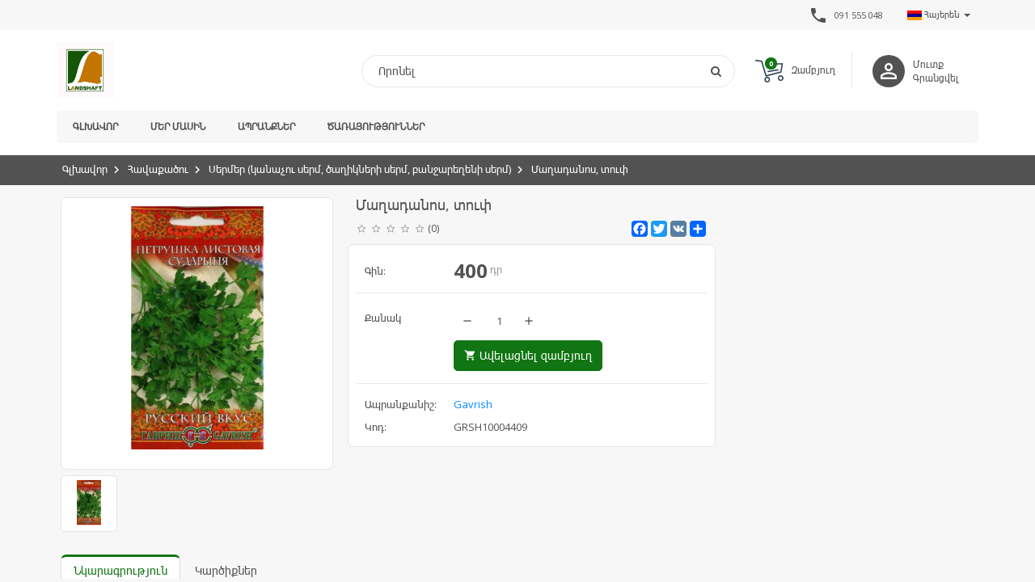

--- FILE ---
content_type: text/html; charset=UTF-8
request_url: https://landshaft.am/hy/product/1253/%D5%B4%D5%A1%D5%B2%D5%A1%D5%A4%D5%A1%D5%B6%D5%B8%D5%BD%2C-%D5%BF%D5%B8%D6%82%D6%83
body_size: 10044
content:
<!DOCTYPE html>
<html>
    <head>
        <meta charset="utf-8">
                
        <meta http-equiv="X-UA-Compatible" content="IE=edge">
        <meta name="viewport" content="width=device-width, initial-scale=1.0, maximum-scale=1.0, user-scalable=no" />

        <meta name="description" content="«Լանդշաֆտ» այգեշինության առաջատարը՝ տարիներով ապացուցված որակ">
        <meta name="keywords" content="Լանդշաֆտ, landshaft, ландшафт">
        <meta name="author" content="https://landshaft.am"><meta property="og:type"  content="website"><meta property="og:url"   content="https://landshaft.am/hy/product/1253/%D5%B4%D5%A1%D5%B2%D5%A1%D5%A4%D5%A1%D5%B6%D5%B8%D5%BD%2C-%D5%BF%D5%B8%D6%82%D6%83"><meta property="og:image" content="https://ubicross-assets.fra1.digitaloceanspaces.com/8922/productIcon/624ee85acb294.jpg"><meta property="og:title" content="Մաղադանոս, տուփ"><meta property="og:description"  content="«Լանդշաֆտ» այգեշինության առաջատարը՝ տարիներով ապացուցված որակ"><meta name="robots" content="noarchive,noodp,noydir">
                <meta http-equiv="Cache-Control" content="no-cache"> 
                <meta http-equiv="Pragma" content="no-cache">                <meta name="google-site-verification" content="google-site-verification: google9989ebf24980a346.html">
                    
        <link rel="stylesheet" type="text/css" href="/themes/basic/css/tmp/8922_color_68e0469b71fd1.css?v=5.0.1.2" />
<link rel="stylesheet" type="text/css" href="/themes/basic/css/default.css?v=5.0.1.2" />
<link rel="stylesheet" type="text/css" href="/assets/ef2059cf/css/lstranslation.min.css?v=5.0.1.2" />
<script type="text/javascript" src="/assets/3b4c68ad/jquery.js"></script>
<script type="text/javascript" src="/assets/3b4c68ad/jui/js/jquery-ui.min.js"></script>
<script type="text/javascript" src="/assets/3b4c68ad/jquery.cookie.js"></script>
<script type="text/javascript" src="/themes/basic/js/jquery.elevatezoom.js"></script>
<script type="text/javascript" src="/themes/basic/js/vendor/ubislider.js"></script>
<script type="text/javascript" src="/themes/basic/js/scripts.js"></script>
<script type="text/javascript" src="/themes/basic/js/vendor/ie10-viewport-bug-workaround.js"></script>
<script type="text/javascript" src="/themes/basic/js/vendor/masterslider.min.js"></script>
<script type="text/javascript">
/*<![CDATA[*/
 $.ajaxSetup({
                         data: {"db7f4a782758e67d459abe34770583e6": "b4d059673b554010d59178a62ef1d5dcd935b98f"},
                         cache:false
                    });
/*]]>*/
</script>
<title>Լանդշաֆտ - Մաղադանոս, տուփ</title>
        <link rel="apple-touch-icon" sizes="57x57" href="https://ubicross-assets.fra1.digitaloceanspaces.com/8922/images/favicon/apple/apple-touch-icon-57x57.png"><link rel="apple-touch-icon" sizes="60x60" href="https://ubicross-assets.fra1.digitaloceanspaces.com/8922/images/favicon/apple/apple-touch-icon-60x60.png"><link rel="apple-touch-icon" sizes="72x72" href="https://ubicross-assets.fra1.digitaloceanspaces.com/8922/images/favicon/apple/apple-touch-icon-72x72.png"><link rel="apple-touch-icon" sizes="76x76" href="https://ubicross-assets.fra1.digitaloceanspaces.com/8922/images/favicon/apple/apple-touch-icon-76x76.png"><link rel="apple-touch-icon" sizes="114x114" href="https://ubicross-assets.fra1.digitaloceanspaces.com/8922/images/favicon/apple/apple-touch-icon-114x114.png"><link rel="apple-touch-icon" sizes="120x120" href="https://ubicross-assets.fra1.digitaloceanspaces.com/8922/images/favicon/apple/apple-touch-icon-120x120.png"><link rel="apple-touch-icon" sizes="144x144" href="https://ubicross-assets.fra1.digitaloceanspaces.com/8922/images/favicon/apple/apple-touch-icon-144x144.png"><link rel="apple-touch-icon" sizes="152x152" href="https://ubicross-assets.fra1.digitaloceanspaces.com/8922/images/favicon/apple/apple-touch-icon-152x152.png"><link rel="icon" type="image/png" sizes="16x16"  href="https://ubicross-assets.fra1.digitaloceanspaces.com/8922/images/favicon/icon/favicon-16x16.png"><link rel="icon" type="image/png" sizes="32x32"  href="https://ubicross-assets.fra1.digitaloceanspaces.com/8922/images/favicon/icon/favicon-32x32.png"><link rel="icon" type="image/png" sizes="96x96"  href="https://ubicross-assets.fra1.digitaloceanspaces.com/8922/images/favicon/icon/favicon-96x96.png">                <link href="https://fonts.googleapis.com/icon?family=Material+Icons"  rel="stylesheet">
        <script src="https://cdn.jsdelivr.net/npm/lazyload@2.0.0-rc.2/lazyload.js"></script>
                <script type="application/ld+json">
            {   "@context" : "http://schema.org",
                "@type" : "Organization",
                "name" : "Landshaft",
                "logo" : "https://ubicross-assets.fra1.digitaloceanspaces.com/8922/images/img/696753da9e09d.jpg",
                "url" : "https://landshaft.am",
                "sameAs" : ["https://www.facebook.com/landshaftarm","https://instagram.com/landshaft.arm?igshid=MzRlODBiNWFlZA==","https://www.youtube.com/channel/UCLXZMaY-M67_nrdjDut78Qw"],
                "contactPoint": [{
                    "@type": "ContactPoint",
                    "telephone": "+37410555048",
                    "contactType": "customer service"
                }]
            }
        </script>
        <script type="application/ld+json">
            {
              "@context": "http://schema.org",
              "@type": "WebSite",
              "url": "https://landshaft.am",
              "potentialAction": {
                "@type": "SearchAction",
                "target": "https://landshaft.am/en/search?q={search_term_string}",
                "query-input": "required name=search_term_string"
              }
            }
        </script> 
        <script>(function(w,d,s,l,i){w[l]=w[l]||[];w[l].push({'gtm.start':
                new Date().getTime(),event:'gtm.js'});var f=d.getElementsByTagName(s)[0],
                j=d.createElement(s),dl=l!='dataLayer'?'&l='+l:'';j.async=true;j.src=
                'https://www.googletagmanager.com/gtm.js?id='+i+dl;f.parentNode.insertBefore(j,f);
                })(window,document,'script','dataLayer','GTM-MBNNCRW');</script><script type="text/javascript">
                var _paq = window._paq = window._paq || [];
                _paq.push(['trackPageView']);
                _paq.push(['enableLinkTracking']);
                (function() {
                  var u="https://analytics.ubicross.net/";
                  _paq.push(['setTrackerUrl', u+'matomo.php']);
                  _paq.push(['setSiteId', 1634]);
                  var d=document, g=d.createElement('script'), s=d.getElementsByTagName('script')[0];
                  g.type='text/javascript'; g.async=true; g.src=u+'matomo.js'; s.parentNode.insertBefore(g,s);
                })();
              </script>        
        <!-- Global site tag (gtag.js) - Google Analytics -->
<!--        <script async src="https://www.googletagmanager.com/gtag/js?id=UA-35063971-15"></script>
        <script>
          window.dataLayer = window.dataLayer || [];
          function gtag(){dataLayer.push(arguments);}
          gtag('js', new Date());
          gtag('config', 'UA-35063971-15');
        </script>-->
    </head>
    <body>
        
        <script type="text/javascript">
            window.onbeforeunload = function(){
                $("#overlay").fadeIn(100);
            };
        </script>

        <!-- Overlay loading -->
        <div id="overlay">
            <div class="containing-load">
                <div class="sk-spinner sk-spinner-pulse"></div>
            </div>
        </div>

        <!-- Top Line Through -->
        <aside class="line-through"></aside>
        <div class="modal fade" id="universalModal" tabindex="-1" role="dialog" aria-labelledby="universalModal" aria-hidden="true">
            <div class="modal-dialog">
                <div class="modal-content">
                    <div class="modal-body"></div>
                </div>
            </div>
        </div>
        <a href="#universalModal" role="button" class="btn" data-toggle="modal" id="universalModalButton" style="display:none;">Launch universal modal</a>
        <!-- Page content -->
        <div class="wrapper">
            
<div class="main-header-wrapper">

    <header class="top-header">
        <div class="container">
            <div class="row">
                <div class="col-sm-12">
                                        <div class="lenguage-block">
                        <div id="yw0" class="dropdown ls-language-widget"><span class="ls-current-dt-lang" data-toggle="dropdown" href="#"><img src="/assets/ef2059cf/images/flags/hy.gif">  Հայերեն <span class="caret caretbasic1"></span><span class="fa fa-chevron-right caret1" aria-hidden="true"></span></span><ul class="dropdown-menu ls-lang-changer-list"><span class="closing"><i class="material-icons">arrow_back</i></span><li><a data-language="en" href="/en/product/1253/%D5%B4%D5%A1%D5%B2%D5%A1%D5%A4%D5%A1%D5%B6%D5%B8%D5%BD%2C-%D5%BF%D5%B8%D6%82%D6%83"><img src="/assets/ef2059cf/images/flags/en.gif">&nbsp;&nbsp;&nbsp;English</a></li><li><a data-language="ru" href="/ru/product/1253/%D5%B4%D5%A1%D5%B2%D5%A1%D5%A4%D5%A1%D5%B6%D5%B8%D5%BD%2C-%D5%BF%D5%B8%D6%82%D6%83"><img src="/assets/ef2059cf/images/flags/ru.gif">&nbsp;&nbsp;&nbsp;Русский язык</a></li></ul></div>                    </div>
                                                <div class="contact-provided multi-phone-number">
                                <i class="material-icons">phone</i>
                                                                    <a href="tel:091 555 048">
                                        <b>091 555 048</b>
                                    </a>
                                                            </div>
                                    </div>
            </div>
        </div>
    </header>

    <section class="main-header">
        <div class="container">
            <div class="row">
                <div class="col-sm-12">
                    <div class="main-header-holder">
                        <div class="logo-holder">
                            <a href="/hy" class="logo"><img src="https://ubicross-assets.fra1.digitaloceanspaces.com/8922/images/img/696753da9e09d.jpg" alt="Landshaft"/></a>
                        </div>
                        <div class="right-section">
                            <!-- <div class="mobile-menu-icon">
                                <i class="fa fa-bars"></i>
                            </div> -->
                            <div class="mobile-menu-icon">
                                <span></span>
                                <span></span>
                                <span></span>
                            </div>



                                                            <div class="login-holder">
                                    <div class="unknown-user">
                                        <i class="material-icons">person_outline</i>
                                    </div>
                                                                            <a href="/hy/signin" class="login-link">Մուտք</a>
                                        <a href="/hy/signup">Գրանցվել</a>
                                                                    </div>
                            
                                                            <a href="/hy/cart">
                                    <div class="shopping-cart">
                                        <div class="shopping-icon">
                                            <img src="/themes/basic/img/cart.svg">
                                            <span class="badge" id="b-count">0</span>
                                        </div>
                                        <b>Զամբյուղ</b>
                                    </div>
                                </a>
                            
                            <div class="search-box-holder">
                                <div class="search-box">
                                    <form action="/hy/search" method="GET">
                                        <input type="text" name="q" placeholder="Որոնել" value="" />
                                        <button>
                                            <i class="fa fa-search"></i>
                                        </button>
                                    </form>
                                    <div class="mobile-remove-search-icon">
                                        <i class="material-icons">close</i>
                                    </div>
                                </div>
                                <div class="mobile-search-icon">
                                    <i class="material-icons">search</i>
                                </div>
                            </div>
                        </div>
                    </div>

                </div>
            </div>
        </div>
    </section>

    <nav class="main-navigation">
        <div class="sticky-header">
            <div class="container">
                <div class="row">
                    <div class="col-sm-12">
                        <div class="navigation-holder clearfix">
                                                            <div class="login-holder">
                                    <div class="unknown-user">
                                        <i class="material-icons">person_outline</i>
                                    </div>
                                                                            <a href="/hy/signin" class="login-link">Մուտք</a>
                                        <a href="/hy/signup">Գրանցվել</a>
                                                                    </div>
                                                        <div class="sticky-logo">
                                <a href="/hy" class="logo"><img src="https://ubicross-assets.fra1.digitaloceanspaces.com/8922/images/img/696753da9e09d.jpg" alt="Landshaft"/></a>
                            </div>
                            <ul class="menu clearfix"><li class=""><a class="" href="/hy">Գլխավոր</a> </li><li class=""><a class="" href="/hy/%D5%B4%D5%A5%D6%80-%D5%B4%D5%A1%D5%BD%D5%AB%D5%B6">Մեր մասին</a> </li><li class=""><a class="" href="/hy/collection">Ապրանքներ</a> </li><li class=""><a class="" href="/hy/%D5%AE%D5%A1%D5%BC%D5%A1%D5%B5%D5%B8%D6%82%D5%A9%D5%B5%D5%B8%D6%82%D5%B6%D5%B6%D5%A5%D6%80">Ծառայություններ</a> </li></ul>                            <script type="text/javascript">
                                // menu fixer
                                var moreInt = "Ավելին";
                                generalFunctions.menuFixer();
                            </script>
                                                            <a href="/hy/cart" class="new-shopping">
                                    <div class="shopping-cart">
                                        <div class="shopping-icon">
                                            <img src="/themes/basic/img/cart.svg">
                                            <span class="badge" id="b-count">0</span>
                                        </div>
                                    </div>
                                </a>
                                                    </div>
                    </div>
                </div>
            </div>
        </div>
    </nav>
</div>
            <div class="main-content-wrapper">
                    <script type=”application/ld+json”>
       {
           "@context": "http://schema.org",
           "@type": "Product",
           "name": "Մաղադանոս, տուփ",
           "sku": "GRSH10004409",
           "logo": "https://ubicross-assets.fra1.digitaloceanspaces.com/8922/productIcon/624ee85acb294.jpg",
           "offers": {
           "@type": "Offer",
           "price": "400",
           "priceCurrency": "դր"
           },
               "aggregateRating": {
               "@type": "AggregateRating",
               "ratingValue": "0",
               "reviewCount": "0"
           }
       }
    </script> 

<section class="breadcrumb-section">
    <div class="container">
        <div class="row">
            <div class="col-sm-12">
                <ol class="breadcrumb"><li><a href="/hy">Գլխավոր</a></li><li><a href="/hy/collection">Հավաքածու</a></li><li><a href="/hy/collection/%D5%BD%D5%A5%D6%80%D5%B4%D5%A5%D6%80-%28%D5%AF%D5%A1%D5%B6%D5%A1%D5%B9%D5%B8%D6%82-%D5%BD%D5%A5%D6%80%D5%B4%2C-%D5%AE%D5%A1%D5%B2%D5%AB%D5%AF%D5%B6%D5%A5%D6%80%D5%AB-%D5%BD%D5%A5%D6%80%D5%B4%2C-%D5%A2%D5%A1%D5%B6%D5%BB%D5%A1%D6%80%D5%A5%D5%B2%D5%A5%D5%B6%D5%AB-%D5%BD%D5%A5%D6%80%D5%B4%29/68">Սերմեր (կանաչու սերմ, ծաղիկների սերմ, բանջարեղենի սերմ)</a></li><li><a class="active">Մաղադանոս, տուփ</a></li></ol>
                <script type="application/ld+json">         
                {
                    "@context": "http://schema.org",
                    "@type": "BreadcrumbList",
                    "itemListElement":[{"@type":"ListItem","position":1,"item":{"@id":"https:\/\/landshaft.am\/hy","name":"\u0533\u056c\u056d\u0561\u057e\u0578\u0580"}},{"@type":"ListItem","position":2,"item":{"@id":"https:\/\/landshaft.am\/hy\/collection","name":"\u0540\u0561\u057e\u0561\u0584\u0561\u056e\u0578\u0582"}},{"@type":"ListItem","position":3,"item":{"@id":"https:\/\/landshaft.am\/hy\/collection\/%D5%BD%D5%A5%D6%80%D5%B4%D5%A5%D6%80-%28%D5%AF%D5%A1%D5%B6%D5%A1%D5%B9%D5%B8%D6%82-%D5%BD%D5%A5%D6%80%D5%B4%2C-%D5%AE%D5%A1%D5%B2%D5%AB%D5%AF%D5%B6%D5%A5%D6%80%D5%AB-%D5%BD%D5%A5%D6%80%D5%B4%2C-%D5%A2%D5%A1%D5%B6%D5%BB%D5%A1%D6%80%D5%A5%D5%B2%D5%A5%D5%B6%D5%AB-%D5%BD%D5%A5%D6%80%D5%B4%29\/68","name":"\u054d\u0565\u0580\u0574\u0565\u0580 (\u056f\u0561\u0576\u0561\u0579\u0578\u0582 \u057d\u0565\u0580\u0574, \u056e\u0561\u0572\u056b\u056f\u0576\u0565\u0580\u056b \u057d\u0565\u0580\u0574, \u0562\u0561\u0576\u057b\u0561\u0580\u0565\u0572\u0565\u0576\u056b \u057d\u0565\u0580\u0574)"}},{"@type":"ListItem","position":4,"item":{"@id":"https:\/\/landshaft.am","name":"\u0544\u0561\u0572\u0561\u0564\u0561\u0576\u0578\u057d, \u057f\u0578\u0582\u0583","image":"https:\/\/landshaft.amhttps:\/\/ubicross-assets.fra1.digitaloceanspaces.com\/8922\/productIcon\/624ee85acb294.jpg"}}]
                }
                </script>            </div>
        </div>
    </div>
</section>

<section class="product-section">
    <div class="container">
        <div class="row">
            <div class="col-sm-12">
                <div class="left-section clearfix">
                    <div class="clearfix">
                        <div class="image-box">
                            <div class="slide-side clearfix">
                                <div class="image-container" data-ubislider="#slider1"> <div class="img-box" style="background-image: url('https://ubicross-assets.fra1.digitaloceanspaces.com/8922/productIcon/624ee85acb294.jpg')"></div></div>
                                                <div class="ubislider" id="slider1">
                                                <a class="arrow prev"></a><a class="arrow next"></a>
                                                    <ul id="gal1" class="gallery-box ubislider-inner"><li> <a  data-image="https://ubicross-assets.fra1.digitaloceanspaces.com/8922/productIcon/624ee85acb294.jpg" data-zoom-image="https://ubicross-assets.fra1.digitaloceanspaces.com/8922/productIcon/624ee85acb294.jpg"> <img class="product-v-img" src="https://ubicross-assets.fra1.digitaloceanspaces.com/8922/productIcon/624ee85acb294.jpg" /> </a> </li></ul></div><div class="slider-box" style="display:none">
                                                <img id="img_01" src="" data-zoom-image=""/> 
                                                <div id="gal1" class="gallery-box"></div>
                                            </div>                            </div>   
                        </div>
                        
                        <div class="content-box">
                            <h1>Մաղադանոս, տուփ</h1>
                            <div class="under-title-section clearfix">
                                                                    <div class="rating clearfix">
                                        <div class="well">
                                            <span class="rating">
	            <span class="star"></span>
	            <span class="star"></span>
	            <span class="star"></span>
	            <span class="star"></span>
	            <span class="star"></span>
	        </span>                                        </div>
                                        <span class="comment-count">(0)</span>
                                    </div>
                                                                <div class="sharing-section">
                                    <span></span>
                                    <strong>
                                            <div class="a2a_kit a2a_kit_size_32 a2a_default_style">
                                                <a class="a2a_button_facebook"></a>
                                                <a class="a2a_button_twitter"></a>
                                                <a class="a2a_button_google_plus"></a>
                                                <a class="a2a_button_vk"></a>
                                                <a class="a2a_dd" href="https://www.addtoany.com/share"></a>
                                            </div>
                                            <script async src="https://static.addtoany.com/menu/page.js"></script>
                                    </strong>
                                </div>
                            </div>
                            <ul>
                                <li class="price" id="old-price">
                                                            <span>Գին:</span>
                                                            <strong><span class="price-value">400</span> դր</strong>
                                                        </li>
                                                        <li class="you-save-price" style="display:none">
                                                            <span>Տնտեսում:</span>
                                                            <strong><span class="price-value"></span></strong>
                                                        </li>
                                                        <li class="new-price" id="discount-price" style="display:none">
                                                            <span>Զեղչված գին:</span>
                                                            <strong><span class="price-value"></span> դր</strong>
                                                        </li>                                            <li class="add-to-cart">
                                                <span>Քանակ                                                                                                    </span>
                                                <strong>
                                                    <div class="add-plus">
                                                        <i class="material-icons minus_a">remove</i>
                                                        <input type="numeric" name="" value="1" id="item-quantity">
                                                        <i class="material-icons  plus_a">add</i>
                                                    </div>
                                                                                                                <a class="btn btn-green-gradient add-to-cart-button" id="add-to-cart">
                                                                <i class="material-icons">shopping_cart</i>
                                                                Ավելացնել զամբյուղ                                                            </a>
                                                                                                        </strong>
                                            </li>
                                                                        <li class="variants">
                                        <input type="hidden" value="-1" id="idOption" />                                        <script type="text/javascript">
                                            if($('#idOption').val() == -1){
                                                $('.variants').addClass('hiddenVar');
                                            }
                                        </script>
                                    </li>
                                    <li>
                                                    <span>Ապրանքանիշ:</span>
                                                    <strong><a href="/hy/brand/gavrish/2">Gavrish</a></strong>
                                                </li><li>
                                                <span>Կոդ:</span>
                                                <strong><span id="p_sku">GRSH10004409</span></strong>
                                            </li>                            </ul>
                        </div>
                    </div>
                    <div class="tabs">
                        <!-- Nav tabs -->
                        <ul class="nav nav-tabs" role="tablist">
                            <li role="presentation" class="active"><a href="#home" aria-controls="home" role="tab" data-toggle="tab">Նկարագրություն</a></li>
                                                            <li role="presentation"><a href="#rate" aria-controls="profile" role="tab" data-toggle="tab">Կարծիքներ</a></li>
                                                    </ul>
                        <!-- Tab panes -->
                        <div class="tab-content">
                            <div role="tabpanel" class="tab-pane active" id="home">
                                                            </div>
                                                        <div role="tabpanel" class="tab-pane" id="rate">
                                <h2>Գնահատական</h2>
                                <div class="rating clearfix">
                                    <div class="well">
                                        <span class="rating">
	            <span class="star"></span>
	            <span class="star"></span>
	            <span class="star"></span>
	            <span class="star"></span>
	            <span class="star"></span>
	        </span>                                    </div>
                                    <span class="comment-count">0 reviews</span>
                                </div>
                                                            </div>
                                                    </div>
                    </div>
                    <div class="slide-box new-collection">
                        <h1><span>Նմանատիպ ապրանքներ</span></h1>
                        <div class="new-slider-holder with-shadow">
                            <div class="ubislider" id="productview">
                                <ul class="ubislider-inner SubInner">
                                                                                        <li>
                                                    <div class="list">
                                                        <a href="/hy/product/4316/%D6%84%D6%80%D5%AB%D5%A6%D5%A1%D5%B6%D5%A9%D5%A5%D5%B4-%D5%B4%D5%A1%D5%B6%D6%80">
                                                            <div class="image-container">
                                                                <div class="lazy-loading-anim"></div><img class="lazy" data-src="https://ubicross-assets.fra1.digitaloceanspaces.com/8922/productIcon/67b31945b456b.jpg" alt="">                                                            </div>

                                                            <div class="hidden-content">
                                                                <h2>Քրիզանթեմ մանր</h2>
                                                                                                                                    <div class="rating">
                                                                        <div class="well">
                                                                            <span class="rating">
	            <span class="star"></span>
	            <span class="star"></span>
	            <span class="star"></span>
	            <span class="star"></span>
	            <span class="star"></span>
	        </span>                                                                        </div>
                                                                    </div>
                                                                                                                                <div class="new-old-price">
                                                                    <span class="price">
                                                                                            <b>400</b> դր
                                                                                        </span>                                                                </div>
                                                            </div>
                                                                                                                    </a>
                                                    </div>
                                                </li>
                                                                                        <li>
                                                    <div class="list">
                                                        <a href="/hy/product/4332/%D5%BD%D5%B8%D5%B6%D5%AB%D5%B3--%D5%B6%D5%AB%D5%A3%D5%A5%D5%AC%D5%AC%D5%A1-">
                                                            <div class="image-container">
                                                                <div class="lazy-loading-anim"></div><img class="lazy" data-src="https://ubicross-assets.fra1.digitaloceanspaces.com/8922/productIcon/67b31c3f61b2a.jpg" alt="">                                                            </div>

                                                            <div class="hidden-content">
                                                                <h2>Սոնիճ /Նիգելլա/</h2>
                                                                                                                                    <div class="rating">
                                                                        <div class="well">
                                                                            <span class="rating">
	            <span class="star"></span>
	            <span class="star"></span>
	            <span class="star"></span>
	            <span class="star"></span>
	            <span class="star"></span>
	        </span>                                                                        </div>
                                                                    </div>
                                                                                                                                <div class="new-old-price">
                                                                    <span class="price">
                                                                                            <b>600</b> դր
                                                                                        </span>                                                                </div>
                                                            </div>
                                                                                                                    </a>
                                                    </div>
                                                </li>
                                                                                        <li>
                                                    <div class="list">
                                                        <a href="/hy/product/1276/%D5%AC%D5%B8%D5%A2%D5%A5%D5%AC%D5%AB%D5%B5%D5%A1-%D0%B1%D0%B8%D1%81%D0%B5%D1%80%2C-%D0%B0%D0%BC%D0%BF%D0%B5%D0%BB%D1%8C%D0%BD%D0%B0%D1%8F-%D1%81%D0%BC%D0%B5%D1%81%D1%8C-0%2C01-%D0%B3%2C-%D5%BF%D5%B8%D6%82%D6%83">
                                                            <div class="image-container">
                                                                <div class="lazy-loading-anim"></div><img class="lazy" data-src="https://ubicross-assets.fra1.digitaloceanspaces.com/8922/productIcon/624eddb7cd429.jpg" alt="">                                                            </div>

                                                            <div class="hidden-content">
                                                                <h2>Լոբելիյա Бисер, ампельная смесь 0,01 г, տուփ</h2>
                                                                                                                                    <div class="rating">
                                                                        <div class="well">
                                                                            <span class="rating">
	            <span class="star"></span>
	            <span class="star"></span>
	            <span class="star"></span>
	            <span class="star"></span>
	            <span class="star"></span>
	        </span>                                                                        </div>
                                                                    </div>
                                                                                                                                <div class="new-old-price">
                                                                    <span class="price">
                                                                                            <b>400</b> դր
                                                                                        </span>                                                                </div>
                                                            </div>
                                                                                                                    </a>
                                                    </div>
                                                </li>
                                                                                        <li>
                                                    <div class="list">
                                                        <a href="/hy/product/1218/%D5%BE%D5%AB%D5%B8%D5%AC%D5%A1-%22%D5%BE%D5%AB%D5%BF%D5%BF%D6%80%D5%B8%D5%AF%D5%A1-%D5%A3%D6%80%D5%AB%D5%AC%D6%83%D5%A1%D5%AA%22-0.1%D5%A3%2C-%D5%BF%D5%B8%D6%82%D6%83">
                                                            <div class="image-container">
                                                                <div class="lazy-loading-anim"></div><img class="lazy" data-src="https://ubicross-assets.fra1.digitaloceanspaces.com/8922/productIcon/624ecb2c75600.png" alt="">                                                            </div>

                                                            <div class="hidden-content">
                                                                <h2>Վիոլա "Վիտտրոկա Գրիլփաժ" 0.1գ, տուփ</h2>
                                                                                                                                    <div class="rating">
                                                                        <div class="well">
                                                                            <span class="rating">
	            <span class="star"></span>
	            <span class="star"></span>
	            <span class="star"></span>
	            <span class="star"></span>
	            <span class="star"></span>
	        </span>                                                                        </div>
                                                                    </div>
                                                                                                                                <div class="new-old-price">
                                                                    <span class="price">
                                                                                            <b>400</b> դր
                                                                                        </span>                                                                </div>
                                                            </div>
                                                                                                                    </a>
                                                    </div>
                                                </li>
                                                                            </ul>
                            </div>
                        </div>
                        <script>$('#productview').ubislider({type: 'thumb'});</script>
                    </div>
                </div>
                <div class="right-section">
                    <div class="box">
                                            </div>
                </div>
            </div>
        </div>
    </div>
</section>

<script type="text/javascript">
    initUbislider();
    var bs;
    var maxQuantity = "46";
    function initUbislider(){

        $('#slider1').ubislider({
            arrowsToggle: true,
            type: 'ecommerce',
            hideArrows: true,
            autoSlideOnLastClick: true,
            modalOnClick: true,
            onTopImageChange: function(){
                intiElevateZoom();
            }
        });
    }
    function intiElevateZoom(){
        if($(window).width() > 768){
            $('.zoomContainer').remove();
            $(".zoomWrapper").remove();
            $("#imageSlider img").elevateZoom({
                cursor: 'pointer', 
                galleryActiveClass: 'active', 
                zoomWindowFadeIn: 500,
                zoomWindowFadeOut: 500,
                lensFadeIn: 500,
                lensFadeOut: 500,  
                zoomWindowWidth: 400,
                zoomWindowHeight: 400,        
                easing : true
            });
        }
    }
    $(document).on('change', '#product_variant1,#product_variant2,#product_variant3', function(e){
        getVariantInfo();
    })
    function getVariantInfo(){
        var tmp = '';
        var par = '';
        var id = '1253'
        var v1 = $("#product_variant1 option:selected").val();
        if(v1 != undefined){ tmp += '"v1":"'+v1+'"'; }
        var v2 = $("#product_variant2 option:selected").val();
        if(v2 != undefined){ if(tmp != ''){ tmp += ','; } tmp += '"v2":"'+v2+'"'; }
        var v3 = $("#product_variant3 option:selected").val();
        if(v3 != undefined){if(tmp != ''){ tmp += ','; } tmp += '"v3":"'+v3+'"'; }
        par = '{'+tmp+'}';
        $.ajax({
            type: "POST",  
            url: '/hy/product/getVariantInfo',
            beforeSend: showOverlay(),
            data: {'id':id,'par':par}, 
            success: function(data) {
                if(data.indexOf('Error') === 0) {
                    hideOverlay();
                    openModal(data,'Փակել' , true);
                }else{
                    hideOverlay();
                    var obj = JSON.parse(data);
                    if(obj.status == "true"){
                        if(obj.images.length > 0){
                            var images = JSON.parse(obj.images);
                            if(images.length >0){
                                $('.no-image').remove();
                                $('.slider-box').show();
                                var imgs = '';
                                
                                $.each(images,function(key,val){
                                    imgs += '<li><a data-image="'+val+'"> <img class="product-v-img" src="'+val+'" /> </a></li>';                             
                                })

                                var oImg=document.createElement("img");
                                oImg.setAttribute('src', images[0]);
                                oImg.setAttribute('data-zoom-image', images[0]);
                                oImg.setAttribute('class', 'addImage');

                               $('#imageSlider').html(oImg);

                                $('#gal1').html(imgs);
                                $('#slider1').destroyUbislider();
                               initUbislider();
                            }
                        }else{
                            $('.zoomContainer').remove();
                            $('.no-image').remove();
                            $('.slider-box').hide();
                            $('.slider-box').parent().append('<div class="no-image"></div>');
                        }
                        if(obj.discount != undefined){
//                            $('#discount-price').show();
//                            $('#old-price').removeClass('new-price').addClass('old-price');
//                            $(".old-price .price-value").html(obj.price);
//                            $('#discount-price .price-value').html(obj.discount.price);
                            $('#discount-price').show();
                            $('.you-save-price').show();
                            //$('#old-price').removeClass('new-price').addClass('old-price');
                            //$(".old-price .price-value").html(obj.price);
                            $('#discount-price .price-value').html(obj.price);
                            $('#old-price .price-value').html(obj.discount.price);

                            $('.you-save-price .price-value').html(obj.discount.ypusave+' դր <span class="difference">('+obj.discount.percent+' % Զեղչ)</span>');
                        }else{
                            $('#discount-price').hide();
                            $('#old-price').removeClass('old-price').addClass('new-price');
                            $('.new-price .price-value').html(obj.price);
                            $('.you-save-price').hide();
                        }
                        $('#idOption').val(obj.idOption);
                        $('#p_sku').text(obj.sku);
                        $('#p_barcode').text(obj.barcode);
                        maxQuantity = obj.quantityValue;
                        $("#item-quantity").val(1);
                        if(obj.quantityValue <= 0){
                            $(".add-to-cart-button").attr("class", "btn btn-default add-to-cart-button");
                            $(".add-to-cart-button").removeAttr("id");
                            $(".add-to-cart-button").html('<i class="material-icons">shopping_cart</i>Առկա չէ');
                            
                        }else{
                            $(".add-to-cart-button").attr("class", "btn btn-green-gradient add-to-cart-button");
                            $(".add-to-cart-button").attr("id", "add-to-cart");
                            $(".add-to-cart-button").html('<i class="material-icons">shopping_cart</i>Ավելացնել զամբյուղ');
                        }
                    }else{
                        openModal('Product not found !','Փակել',true);
                    }
                }
            },
            error: function(XHR, errStatus, errString) {
                alert('Error! '+errStatus+'. '+errString);
                hideOverlay();
            }
        })
    }
    
    $(document).on('click','.plus_a',function(){
        var oldQuantity = $(this).parent().find('#item-quantity').val();
        var newQuantity = 0;
        if(isNaN(oldQuantity) == false){
            newQuantity = parseInt(oldQuantity)+1;
        }
        
        if(newQuantity <= maxQuantity){
            $(this).parent().find('#item-quantity').val(newQuantity);
        }
    });
    
    $(document).on('click','.minus_a',function(){
        var oldQuantity = $(this).parent().find('#item-quantity').val();
        var newQuantity = 0;
        if(isNaN(oldQuantity) == false){
            newQuantity = parseInt(oldQuantity)-1;
            if(newQuantity<=0){
                newQuantity = 1;
            }
        }
        $(this).parent().find('#item-quantity').val(newQuantity);
    });
    $(document).on('keyup','#item-quantity',function(){
        var q = $(this).val();
        if(q == "" || !$.isNumeric(q) || q<=0){
            $(this).val(1);
        }else{
            if(q > maxQuantity){
                $(this).val(maxQuantity);
            }
        }
        
    })
    $(document).on('click','#add-to-cart',function(){
        var quantity  = $('#item-quantity').val();
        var idProduct = 1253;
        var idOption  = $('#idOption').val();
        if(quantity  != '' && $.isNumeric(quantity) && idOption != '' && $.isNumeric(idOption)){
            $.ajax({
                type: "POST",  
                url: '/hy/cart/add',
                //beforeSend: showOverlay(),
                data: {'quantity':quantity,'idProduct':idProduct,'idOption':idOption}, 
                success: function(data) {
                    if(data.indexOf('Error') === 0) {
                        hideOverlay();
                        openModal(data,'Փակել' , true);
                    }else{
                        hideOverlay();
                        var obj = JSON.parse(data);
                        if(obj.status == true){
                            var modalView = '<div class="dialog_item">'+
                                '<div><img src="'+obj.modalview.src+'"></div>' + 
                                '<div class="title">'+obj.modalview.name+'</div>' +
                                '<div>'+obj.modalview.count+'</div>'+
                                '<div>'+obj.modalview.price+' '+obj.basket.currency+'</div>'+
                            '</div>'+
                            '<div class="dialog_buttons">'+
                                '<button class="back_to_shopping" data-dismiss="modal">Շարունակել գնումները</button>' +
                                '<a href="/hy/cart" class="btn btn-main-green" >Գնալ զամբյուղ</a>' +
                            '</div>';
                            
                            reloadBasket();
                            openModal(modalView,false,'<h4 class="modal-title success">Ապարնքը ավելացվել է զամբյուղում</h4>','product-view-modal');
                        }else{
                            openModal(obj.message,false,'<h4 class="modal-title success">Ապրանքի ավելացման խնդիր</h4>','product-view-modal');
                        }
                    }
                },
                error: function(XHR, errStatus, errString) {
                    alert('Error! '+errStatus+'. '+errString);
                    hideOverlay();
                }
            })
        }
    })

    $(document).ready($(function(){
        $('.ubislider.ecommerce').each(function() {
            var len = $(this).find("li").length;  
            
            if ($(window).width() >= 992) {
                if(len > 4){
                    $(this).find(".arrow").show();
                }
            } else {
                if (($(window).width() <= 991) && ($(window).width() >= 581)) {
                    if(len > 3) {
                        $(this).find(".arrow").show();
                    }
                } else {
                    if (($(window).width() <= 580) && ($(window).width() >= 320)) {
                        if(len > 5) {
                            $(this).find(".arrow").show();
                        }
                    }
                }
            }
        });
    }))

</script>

<style>
    .lazy-loading-anim{
            position: absolute;
    }
</style>            </div>
            <a href="#" id="totop"><i class="material-icons">keyboard_arrow_up</i></a>
<footer class="main-footer">
    <div class="container">
        <div class="row">
            <div class="col-sm-3">
                <h2>Ընկերություն</h2>
                <ul class="menu-structure clearfix"><li class=""><a class="" href="/hy">Գլխավոր</a> </li><li class=""><a class="" href="/hy/collection">Ապրանքներ</a> </li></ul>            </div>
             <div class="col-sm-3">
                <h2>Կոնտակտային տվյալներ</h2>
                <ul class="contact-info">
                    <li>
                        <i class="material-icons">place</i>
                        <p><b>Հասցե:</b><br><a> 0025, Չարենցի 9, ք․Երևան, ՀՀ</a></p>
                    </li>
                                                 <li>
                                <i class="material-icons">local_phone</i>
                                <p>
                                    <b>Հեռ։ 010 555 048 / 096 004 668:</b>
                                                                            <br>
                                        <a href="tel:091 555 048">
                                            <b>091 555 048</b>
                                        </a>
                                                                    </p>
                            </li>
                                        <li>
                        <i class="material-icons">email</i>
                        <p><b>Էլ․ հասցե:</b><br><a href="/cdn-cgi/l/email-protection#a0c9cec6cfe0ccc1cec4d3c8c1c6d48ec1cd"><span class="__cf_email__" data-cfemail="aac3c4ccc5eac6cbc4ced9c2cbccde84cbc7">[email&#160;protected]</span></a></p>
                    </li>
                </ul>
            </div>
            <div class="col-sm-3">
                <h2>Օգտագործման դրույթներ</h2>
                <ul class="menu-structure clearfix"><li class=""><a class="" href="/hy/%D5%A3%D5%A1%D5%B2%D5%BF%D5%B6%D5%AB%D5%B8%D6%82%D5%A9%D5%B5%D5%A1%D5%B6-%D6%84%D5%A1%D5%B2%D5%A1%D6%84%D5%A1%D5%AF%D5%A1%D5%B6%D5%B8%D6%82%D5%A9%D5%B5%D5%B8%D6%82%D5%B6">Գաղտնիության քաղաքականություն</a> </li><li class=""><a class="" href="/hy/%D5%AF%D5%A1%D5%B5%D6%84%D5%AB-%D6%85%D5%A3%D5%BF%D5%A1%D5%A3%D5%B8%D6%80%D5%AE%D5%B4%D5%A1%D5%B6-%D5%AF%D5%A1%D5%B6%D5%B8%D5%B6%D5%B6%D5%A5%D6%80-%D6%87-%D5%BA%D5%A1%D5%B5%D5%B4%D5%A1%D5%B6%D5%B6%D5%A5%D6%80">Կայքի օգտագործման կանոններ և պայմաններ</a> </li><li class=""><a class="" href="/hy/%D5%BE%D5%A5%D6%80%D5%A1%D5%A4%D5%A1%D6%80%D5%B1%D5%AB-%D6%84%D5%A1%D5%B2%D5%A1%D6%84%D5%A1%D5%AF%D5%A1%D5%B6%D5%B8%D6%82%D5%A9%D5%B5%D5%B8%D6%82%D5%B6">Վերադարձի քաղաքականություն</a> </li></ul>            </div>
           
            <div class="col-sm-3">
                <h2>ԼԱՆԴՇԱՖՏ</h2>
                <p class="get-all-the">Այգեշինության առաջատար սկսած 2006թ-ից</p>
                <ul class="social-icons"><li class="fb"><a href="https://www.facebook.com/landshaftarm" target="_blank"><i class="fa fa-facebook"></i></a></li><li class="in"><a href="https://instagram.com/landshaft.arm?igshid=MzRlODBiNWFlZA==" target="_blank"><i class="fa fa-instagram"></i></a></li><li class="yt"><a href="https://www.youtube.com/channel/UCLXZMaY-M67_nrdjDut78Qw" target="_blank"><i class="fa fa-youtube-play"></i></a></li></ul>               <div class="c_right">
                 <span>&#xA9;</span>  <span> 2026 Բոլոր իրավունքները պաշտպանված են</span>
               </div>
            </div>
        </div>
        
<div class="footer-paypal-wrapper"><img src="/themes/basic/img/arca_armenia.svg"> <img src="/themes/basic/img/amex_armenia.svg"> <img src="/themes/basic/img/visa_armenia.svg"> <img src="/themes/basic/img/mastercard_armenia.svg"> <img src="/themes/basic/img/maestro_armenia.svg"> <img src="/themes/basic/img/idram_payment.svg"> <img src="/themes/basic/img/banktransfer_armenia.svg"><img src="/themes/basic/img/telcell_wallet.svg"> </div>    </div>
    </footer>            <script data-cfasync="false" src="/cdn-cgi/scripts/5c5dd728/cloudflare-static/email-decode.min.js"></script><script>
                function reloadBasket(){
                    $.ajax({
                        type: "POST",  
                        url: '/hy/cart/reloadBasket',
                        data: {}, 
                        success: function(data) {
                            if(data.indexOf('Error') !== 0) {
                                var obj = JSON.parse(data);
                                if(obj.status == true){
                                    $('#b-count').text(obj.basket.count);
                                }
                            }
                        },
                        error: function(XHR, errStatus, errString) {
                            
                        }
                    })
                }
            </script>
        </div>
                <script> $("img.lazy").lazyload();</script>
    <script type="text/javascript" src="/assets/ef2059cf/js/lstranslation.min.js"></script>
<script type="text/javascript" src="/themes/basic/js/bootstrap.min.js"></script>
<script type="text/javascript" src="/themes/basic/js/bootstrap-editable.js"></script>
<script defer src="https://static.cloudflareinsights.com/beacon.min.js/vcd15cbe7772f49c399c6a5babf22c1241717689176015" integrity="sha512-ZpsOmlRQV6y907TI0dKBHq9Md29nnaEIPlkf84rnaERnq6zvWvPUqr2ft8M1aS28oN72PdrCzSjY4U6VaAw1EQ==" data-cf-beacon='{"version":"2024.11.0","token":"782bfd178b0e456d88ce4708dd192256","r":1,"server_timing":{"name":{"cfCacheStatus":true,"cfEdge":true,"cfExtPri":true,"cfL4":true,"cfOrigin":true,"cfSpeedBrain":true},"location_startswith":null}}' crossorigin="anonymous"></script>
</body>
</html>

--- FILE ---
content_type: image/svg+xml
request_url: https://landshaft.am/themes/basic/img/amex_armenia.svg
body_size: 95
content:
<svg xmlns="http://www.w3.org/2000/svg" width="117" height="74" viewBox="0 0 117 74">
  <g id="Group_24" data-name="Group 24" transform="translate(-375 -627)">
    <path id="Path_7" data-name="Path 7" d="M15,0h87a15,15,0,0,1,15,15V59a15,15,0,0,1-15,15H15A15,15,0,0,1,0,59V15A15,15,0,0,1,15,0Z" transform="translate(375 627)" fill="#fff"/>
    <path id="Path_9" data-name="Path 9" d="M40.48,123.02h5.795l6.587,14.9v-14.9h6.348L64.3,133.7l4.689-10.684H75.3v15.768H71.457l-.031-12.356-5.6,12.356H62.385l-5.634-12.356v12.356H48.845l-1.5-3.535h-8.1l-1.5,3.532H33.516Zm38.337,0H94.444l4.78,5.163,4.934-5.163h4.78l-7.262,7.925,7.262,7.834h-5l-4.78-5.223L94.2,138.779H78.817V123.02ZM43.3,125.688l-2.668,6.3h5.333Zm39.377.6v2.879H91.2v3.208H82.676v3.143h9.562l4.443-4.629-4.255-4.6H82.676Z" transform="translate(362.484 532.98)" fill="#266bcb"/>
  </g>
</svg>


--- FILE ---
content_type: image/svg+xml
request_url: https://landshaft.am/themes/basic/img/maestro_armenia.svg
body_size: 47
content:
<svg xmlns="http://www.w3.org/2000/svg" width="117" height="74" viewBox="0 0 117 74">
  <g id="Group_1" data-name="Group 1" transform="translate(-424 -159)">
    <path id="Path_3" data-name="Path 3" d="M15,0h87a15,15,0,0,1,15,15V59a15,15,0,0,1-15,15H15A15,15,0,0,1,0,59V15A15,15,0,0,1,15,0Z" transform="translate(424 159)" fill="#fff"/>
    <g id="_Group_" data-name="&lt;Group&gt;" transform="translate(419.035 161.009)">
      <rect id="Rectangle_2" data-name="Rectangle 2" width="14.032" height="25.218" transform="translate(56.895 22.416)" fill="#7673c0"/>
      <path id="_Path_" data-name="&lt;Path&gt;" d="M57.786,35.039a16.01,16.01,0,0,1,6.125-12.607,16.037,16.037,0,1,0,0,25.218,16.01,16.01,0,0,1-6.125-12.611Z" transform="translate(0 -0.008)" fill="#eb001b"/>
      <path id="Path_2" data-name="Path 2" d="M122.158,35.031A16.037,16.037,0,0,1,96.21,47.638a16.037,16.037,0,0,0,0-25.218,16.037,16.037,0,0,1,25.948,12.611Z" transform="translate(-32.299 0)" fill="#00a1df"/>
    </g>
  </g>
</svg>


--- FILE ---
content_type: image/svg+xml
request_url: https://landshaft.am/themes/basic/img/cart.svg
body_size: 589
content:
<?xml version="1.0" encoding="utf-8"?>
<!-- Generator: Adobe Illustrator 18.0.0, SVG Export Plug-In . SVG Version: 6.00 Build 0)  -->
<!DOCTYPE svg PUBLIC "-//W3C//DTD SVG 1.1//EN" "http://www.w3.org/Graphics/SVG/1.1/DTD/svg11.dtd">
<svg version="1.1" id="Layer_1" xmlns="http://www.w3.org/2000/svg" xmlns:xlink="http://www.w3.org/1999/xlink" x="0px" y="0px"
	 viewBox="0 0 60 47.9" enable-background="new 0 0 60 47.9" xml:space="preserve">
<g>
	<path fill="#324754" d="M27.3,26c-0.7,0-1.3-0.5-1.4-1.2c-0.1-0.8,0.4-1.5,1.2-1.6L48,19.9c0.8-0.1,1.5,0.4,1.6,1.2
		c0.1,0.8-0.4,1.5-1.2,1.6L27.5,26C27.4,26,27.4,26,27.3,26z"/>
	<path fill="#324754" d="M25.4,47.9c-3.3,0-6.1-2.7-6.1-6.1c0-3.3,2.7-6.1,6.1-6.1c3.3,0,6.1,2.7,6.1,6.1
		C31.4,45.1,28.7,47.9,25.4,47.9z M25.4,38.5c-1.8,0-3.3,1.5-3.3,3.3c0,1.8,1.5,3.3,3.3,3.3c1.8,0,3.3-1.5,3.3-3.3
		C28.6,40,27.1,38.5,25.4,38.5z"/>
	<path fill="#324754" d="M53.9,44.7c-3.3,0-6.1-2.7-6.1-6.1c0-3.3,2.7-6.1,6.1-6.1c3.3,0,6.1,2.7,6.1,6.1C60,42,57.3,44.7,53.9,44.7
		z M53.9,35.4c-1.8,0-3.3,1.5-3.3,3.3c0,1.8,1.5,3.3,3.3,3.3c1.8,0,3.3-1.5,3.3-3.3C57.2,36.9,55.7,35.4,53.9,35.4z"/>
	<g>
		<path fill="#324754" d="M37.2,19.4c-0.3,0-0.7-0.1-0.9-0.3l-4.9-4.3c-0.6-0.5-0.7-1.4-0.1-2c0.5-0.6,1.4-0.7,2-0.1l4,3.5l3.9-3.4
			c0.6-0.5,1.5-0.4,2,0.1c0.5,0.6,0.4,1.5-0.1,2l-4.8,4.2C37.9,19.3,37.5,19.4,37.2,19.4z"/>
		<path fill="#324754" d="M37.2,17.9c-0.8,0-1.4-0.6-1.4-1.4L35.4,2.9c0-0.8,0.6-1.4,1.4-1.5c0.8,0,1.4,0.6,1.5,1.4l0.4,13.7
			C38.7,17.3,38,17.9,37.2,17.9C37.3,17.9,37.2,17.9,37.2,17.9z"/>
	</g>
	<g>
		<path fill="#324754" d="M21.8,10.8l9.7-0.3c1.9-0.1,2-2.9-0.1-2.8L21.8,8c-0.8,0-1.4,0.7-1.4,1.4C20.4,10.2,21.1,10.9,21.8,10.8z"
			/>
		<path fill="#324754" d="M58.4,7.5C58.1,7.2,57.7,7,57.3,7L42.4,7.4c-1.8,0-1.8,2.9,0,2.8l13.3-0.4l-2.4,14.8l-29.4,7.6L14.9,2.5
			c-0.2-0.5-0.6-0.9-1.2-1L1.6,0C0.8-0.1,0.1,0.5,0,1.2C-0.1,2,0.5,2.7,1.2,2.8l11.3,1.4l9,30.2c0.2,0.6,0.7,1,1.3,1
			c0.1,0,0.2,0,0.4,0l31.6-8.2c0.5-0.1,0.9-0.6,1-1.1l2.9-17.4C58.8,8.3,58.7,7.8,58.4,7.5z"/>
	</g>
</g>
</svg>
